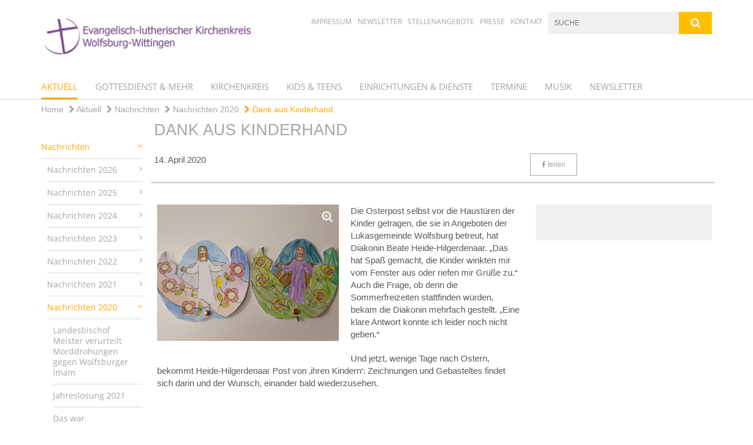

--- FILE ---
content_type: text/html; charset=utf-8
request_url: https://www.kirche-wolfsburg-wittingen.de/aktuell/nachrichten/2020/2020-dank-aus-kinderhand-apr-15
body_size: 14110
content:
<!DOCTYPE html>
<html lang='de'>
<head>
<!--[if lt IE 9]>
<script>'article aside footer header nav section time'.replace(/\w+/g,function(n){document.createElement(n)})</script>
<![endif]-->
<meta http-equiv="content-type" content="text/html; charset=utf-8" />
<title>Dank aus Kinderhand</title>
<meta name="lang" content="de" />
<meta name="x-template" content="max-e:pages/media_release" />


<meta name="csrf-param" content="authenticity_token" />
<meta name="csrf-token" content="bmjxJBL2HACFB06aIA9iPng96PdBMjzyi/4dqvTZDT35ccsaxiCQn2tqCDGL/sDr9ALwW18Jpf+rRp+P2RJKuQ==" />
<meta charset='utf-8'>
<meta content='kirchenkreis_wolfsburg_wittingen' name='x-siteprefix'>
<meta content='raphael' name='x-max-e-server'>
<meta content='IE=Edge,chrome=1' http-equiv='X-UA-Compatible'>
<meta content='width=device-width, initial-scale=1.0' name='viewport'>
<meta content='same-origin' name='referrer'>
<link rel="stylesheet" media="screen" href="https://assets-raphael.max-e.info/assets/application-f10422fc8e43019666c0b0452505b6cf4faae8c640daa8c6542361c73d3c225c.css" />
<script src="https://assets-raphael.max-e.info/assets/application-83f87e3944d58de5ad99a30bf6ab8b1f8801f5d0896d5b396a8d1393be150677.js"></script>
<!-- / KUFER/FABI Content Security Policy -->
<!-- /Favicon -->
<link rel="shortcut icon" type="image/x-icon" href="https://assets-raphael.max-e.info/damfiles/default/kirchenkreis_wolfsburg_wittingen/bilder/logos/kirchenkreis-ww-logo-ohne-schriftzug-c5749e6c9d7bae824c80b6f48f34ea0b.jpg" />
<!-- / Page Properties CSS -->
<style>
  /**
   * Variables
   */
  /**
   * Text
   */
  /**
   * Buttons
   */
  /**
   * Input
   */
  /**
   * Mixins
   */
  /**
   * Typography
   */
  body,
  html {
    font-family: verdana, Arial, Helvetica, sans-serif;
    font-size: 15px;
    font-weight: normal;
    line-height: 21.75px;
    color: #585858;
    background: #ffffff; }
  
  h1 {
    font-size: 27px;
    font-weight: normal;
    font-family: Arial, Arial, Helvetica, sans-serif;
    line-height: 1.5;
    margin: 0;
      margin-bottom: 10px;
    display: inline-block;
    color: #A4A4A4; }
    h1:after {
      clear: both;
      content: "";
      display: table; }
    h1.block {
      display: block; }
    h1.inline {
      display: inline-block; }
  
  h2 {
    font-size: 22.5px;
    font-weight: normal;
    font-family: Arial, Arial, Helvetica, sans-serif;
    line-height: 1.3;
    margin: 0;
      margin-bottom: 10px;
    display: inline-block;
    color: #A4A4A4; }
    h2:after {
      clear: both;
      content: "";
      display: table; }
    h2.block {
      display: block; }
    h2.inline {
      display: inline-block; }
  
  h3 {
    font-size: 16.5px;
    font-weight: bold;
    font-family: Arial, Arial, Helvetica, sans-serif;
    line-height: 1.5;
    margin: 0;
      margin-bottom: 10px;
    display: inline-block;
    color: #A4A4A4; }
    h3:after {
      clear: both;
      content: "";
      display: table; }
    h3.block {
      display: block; }
    h3.inline {
      display: inline-block; }
  
  h4,
  .sv_qstn h5 {
    font-size: 15px;
    font-weight: bold;
    font-family: Arial, Arial, Helvetica, sans-serif;
    line-height: 18.75px;
    margin: 0;
      margin-bottom: 10px;
    display: inline-block;
    color: #A4A4A4; }
    h4:after,
    .sv_qstn h5:after {
      clear: both;
      content: "";
      display: table; }
    h4.block,
    .sv_qstn h5.block {
      display: block; }
    h4.inline,
    .sv_qstn h5.inline {
      display: inline-block; }
  
  #homepage .underlined {
    border-bottom: 1px solid #A4A4A4; }
  
  p {
    font-size: 15px;
    line-height: 21.75px; }
  
  .supplement {
    color: #585858;
    font-size: 12px;
    line-height: 22.5px; }
  
  .leaflet-container a,
  a {
    color: #A4A4A4; }
    .leaflet-container a:hover, .leaflet-container a:active, .leaflet-container a.active, .leaflet-container a:focus,
    a:hover,
    a:active,
    a.active,
    a:focus {
      color: #F8A152; }
      .leaflet-container a:hover.icon:before, .leaflet-container a:hover.icon:after, .leaflet-container a:active.icon:before, .leaflet-container a:active.icon:after, .leaflet-container a.active.icon:before, .leaflet-container a.active.icon:after, .leaflet-container a:focus.icon:before, .leaflet-container a:focus.icon:after,
      a:hover.icon:before,
      a:hover.icon:after,
      a:active.icon:before,
      a:active.icon:after,
      a.active.icon:before,
      a.active.icon:after,
      a:focus.icon:before,
      a:focus.icon:after {
        color: #F8A152; }
    .leaflet-container a .text,
    a .text {
      color: #585858; }
  
  input {
    color: #585858;
    font-size: 15px;
    line-height: 21px;
    border: 1px solid #d8d8d8; }
    input::-webkit-input-placeholder, input:-moz-placeholder, input::-moz-placeholder, input:-ms-input-placeholder {
      color: #A4A4A4; }
      input::-webkit-input-placeholder:active::-webkit-input-placeholder, input::-webkit-input-placeholder:active:-moz-placeholder, input::-webkit-input-placeholder:active::-moz-placeholder, input::-webkit-input-placeholder:active:-ms-input-placeholder, input::-webkit-input-placeholder:focus::-webkit-input-placeholder, input::-webkit-input-placeholder:focus:-moz-placeholder, input::-webkit-input-placeholder:focus::-moz-placeholder, input::-webkit-input-placeholder:focus:-ms-input-placeholder, input:-moz-placeholder:active::-webkit-input-placeholder, input:-moz-placeholder:active:-moz-placeholder, input:-moz-placeholder:active::-moz-placeholder, input:-moz-placeholder:active:-ms-input-placeholder, input:-moz-placeholder:focus::-webkit-input-placeholder, input:-moz-placeholder:focus:-moz-placeholder, input:-moz-placeholder:focus::-moz-placeholder, input:-moz-placeholder:focus:-ms-input-placeholder, input::-moz-placeholder:active::-webkit-input-placeholder, input::-moz-placeholder:active:-moz-placeholder, input::-moz-placeholder:active::-moz-placeholder, input::-moz-placeholder:active:-ms-input-placeholder, input::-moz-placeholder:focus::-webkit-input-placeholder, input::-moz-placeholder:focus:-moz-placeholder, input::-moz-placeholder:focus::-moz-placeholder, input::-moz-placeholder:focus:-ms-input-placeholder, input:-ms-input-placeholder:active::-webkit-input-placeholder, input:-ms-input-placeholder:active:-moz-placeholder, input:-ms-input-placeholder:active::-moz-placeholder, input:-ms-input-placeholder:active:-ms-input-placeholder, input:-ms-input-placeholder:focus::-webkit-input-placeholder, input:-ms-input-placeholder:focus:-moz-placeholder, input:-ms-input-placeholder:focus::-moz-placeholder, input:-ms-input-placeholder:focus:-ms-input-placeholder {
        opacity: 0; }
    input:active, input:focus {
      border: 1px solid #Ffbf00; }
  
  label {
    font-size: 15px;
    font-weight: normal;
    line-height: 21px; }
  
  .date {
    color: #585858; }
  
  /**
   * Lists
   */
  .content ul li:before {
    color: #A4A4A4; }
  .content ol li:before {
    color: #A4A4A4; }
  
  /**
   * Defaults
   */
  .article-highlight {
    background: rgba(164, 164, 164, 0.1);
    padding: 15px; }
  
  .purple-light-bg {
    background-color: #Ffbf00; }
  
  .button-link {
    cursor: pointer;
    display: inline-block;
    font-size: 15px;
    font-weight: normal;
    background-color: #Ffbf00;
    -webkit-transition: background-color 0.5s ease;
    -moz-transition: background-color 0.5s ease;
    -o-transition: background-color 0.5s ease;
    transition: background-color 0.5s ease;
    text-align: center;
    color: #fff;
    line-height: 21px;
    padding: 10px;
    width: 100%; }
  
  .ul-columns {
    -moz-column-count: 2;
    -moz-column-gap: 20px;
    -webkit-column-count: 2;
    -webkit-column-gap: 20px;
    column-count: 2;
    column-gap: 20px;
    list-style-position: inside; }
    .ul-columns:hover {
      background-color: #A4A4A4;
      color: #fff; }
  
  /**
   * Buttons
   */
  .btn {
    background-color: #ffffff;
    border-color: #ffffff;
    color: #171717; }
    .btn:hover, .btn:focus, .btn:active, .btn.active {
      background-color: #ebebeb;
      border-color: #e0e0e0;
      color: #171717; }
    .btn.disabled, .btn.disabled:hover, .btn.disabled:focus, .btn.disabled:active, .btn.disabled.active, .btn[disabled], .btn[disabled]:hover, .btn[disabled]:focus, .btn[disabled]:active, .btn[disabled].active {
      background-color: #ffffff;
      border-color: #ffffff;
      opacity: 0.7; }
    .btn .badge {
      background-color: #fff;
      color: #ffffff; }
    .btn.primary, .btn-primary, .btn.press {
      background-color: #A4A4A4;
      border-color: #A4A4A4;
      color: white; }
      .btn.primary:hover, .btn.primary:focus, .btn.primary:active, .btn.primary.active, .btn-primary:hover, .btn-primary:focus, .btn-primary:active, .btn-primary.active, .btn.press:hover, .btn.press:focus, .btn.press:active, .btn.press.active {
        background-color: #909090;
        border-color: #858585;
        color: white; }
      .btn.primary.disabled, .btn.primary.disabled:hover, .btn.primary.disabled:focus, .btn.primary.disabled:active, .btn.primary.disabled.active, .btn.primary[disabled], .btn.primary[disabled]:hover, .btn.primary[disabled]:focus, .btn.primary[disabled]:active, .btn.primary[disabled].active, .btn-primary.disabled, .btn-primary.disabled:hover, .btn-primary.disabled:focus, .btn-primary.disabled:active, .btn-primary.disabled.active, .btn-primary[disabled], .btn-primary[disabled]:hover, .btn-primary[disabled]:focus, .btn-primary[disabled]:active, .btn-primary[disabled].active, .btn.press.disabled, .btn.press.disabled:hover, .btn.press.disabled:focus, .btn.press.disabled:active, .btn.press.disabled.active, .btn.press[disabled], .btn.press[disabled]:hover, .btn.press[disabled]:focus, .btn.press[disabled]:active, .btn.press[disabled].active {
        background-color: #A4A4A4;
        border-color: #A4A4A4;
        opacity: 0.7; }
      .btn.primary .badge, .btn-primary .badge, .btn.press .badge {
        background-color: #fff;
        color: #A4A4A4; }
    .btn.news {
      background-color: #ffa600;
      border-color: #ffa600;
      color: white; }
      .btn.news:hover, .btn.news:focus, .btn.news:active, .btn.news.active {
        background-color: #d68b00;
        border-color: #c27e00;
        color: white; }
      .btn.news.disabled, .btn.news.disabled:hover, .btn.news.disabled:focus, .btn.news.disabled:active, .btn.news.disabled.active, .btn.news[disabled], .btn.news[disabled]:hover, .btn.news[disabled]:focus, .btn.news[disabled]:active, .btn.news[disabled].active {
        background-color: #ffa600;
        border-color: #ffa600;
        opacity: 0.7; }
      .btn.news .badge {
        background-color: #fff;
        color: #ffa600; }
  
  button {
    cursor: pointer;
    display: inline-block;
    font-size: 15px;
    font-weight: normal;
    background-color: #Ffbf00;
    -webkit-transition: background-color 0.5s ease;
    -moz-transition: background-color 0.5s ease;
    -o-transition: background-color 0.5s ease;
    transition: background-color 0.5s ease;
    text-align: center;
    color: #fff;
    line-height: 21px;
    padding: 10px;
    width: 100%;
    border: 0;
    margin-top: 20px; }
    button[disabled] {
      background: #cccccc;
      cursor: not-allowed; }
  
  /**
   * Navigation
   */
  #main-navi li a,
  #meta li a,
  #left-navi li a {
    color: #A4A4A4;
    font-family: "Open Sans"; }
    #main-navi li a:active, #main-navi li a.active, #main-navi li a.icon:before,
    #meta li a:active,
    #meta li a.active,
    #meta li a.icon:before,
    #left-navi li a:active,
    #left-navi li a.active,
    #left-navi li a.icon:before {
      color: #ffa600; }
    #main-navi li a:hover, #main-navi li a:focus,
    #meta li a:hover,
    #meta li a:focus,
    #left-navi li a:hover,
    #left-navi li a:focus {
      color: #F8A152; }
  
  #main-navi ul.second-level-nav a:hover, #main-navi ul.second-level-nav a:active, #main-navi ul.second-level-nav a.active, #main-navi ul.second-level-nav a:focus {
    border-bottom: 1px solid #ffa600; }
  #main-navi li a {
    font-size: 15px;
    line-height: 18.75px; }
    #main-navi li a:active, #main-navi li a.active {
      border-bottom: 3px solid #ffa600; }
    #main-navi li a:hover, #main-navi li a:focus {
      border-bottom: 3px solid #F8A152; }
  #main-navi .button > a {
    border: 3px solid #A4A4A4;
    background-color: #A4A4A4; }
  #main-navi #hkd-layer a {
    color: #F8A152; }
    #main-navi #hkd-layer a:hover, #main-navi #hkd-layer a:active, #main-navi #hkd-layer a.active, #main-navi #hkd-layer a:focus {
      color: #A4A4A4; }
  
  #mobile-navi-alternative a:hover, #mobile-navi-alternative a:focus, #mobile-navi-alternative a:active, #mobile-navi-alternative a.active,
  #mobile-navi-alternative .sub-link:hover,
  #mobile-navi-alternative .sub-link:focus,
  #mobile-navi-alternative .sub-link:active,
  #mobile-navi-alternative .sub-link.active {
    color: #F8A152; }
  
  #mobile-navigation .button > a,
  #mobile-navigation .button .sub-link,
  #mobile-navi-alternative .button > a,
  #mobile-navi-alternative .button .sub-link {
    background-color: #F8A152; }
    #mobile-navigation .button > a:hover, #mobile-navigation .button > a:focus, #mobile-navigation .button > a:active, #mobile-navigation .button > a.active,
    #mobile-navigation .button .sub-link:hover,
    #mobile-navigation .button .sub-link:focus,
    #mobile-navigation .button .sub-link:active,
    #mobile-navigation .button .sub-link.active,
    #mobile-navi-alternative .button > a:hover,
    #mobile-navi-alternative .button > a:focus,
    #mobile-navi-alternative .button > a:active,
    #mobile-navi-alternative .button > a.active,
    #mobile-navi-alternative .button .sub-link:hover,
    #mobile-navi-alternative .button .sub-link:focus,
    #mobile-navi-alternative .button .sub-link:active,
    #mobile-navi-alternative .button .sub-link.active {
      color: #F8A152; }
  
  #meta li a {
    font-size: 12px;
    line-height: 18px; }
  
  #left-navi li a {
    font-size: 14px;
    line-height: 18px; }
  
  #toggle-mobile-nav {
    color: #A4A4A4; }
    #toggle-mobile-nav:hover, #toggle-mobile-nav:focus {
      color: #ffa600; }
  
  #header-hkd #toggle-mobile-nav {
    color: #A4A4A4; }
    #header-hkd #toggle-mobile-nav:hover, #header-hkd #toggle-mobile-nav:focus {
      color: #F8A152; }
  
  .mobileNavigation-wrapper a:hover {
    color: #A4A4A4; }
  
  /**
   * Boxen
   */
  .email-container,
  .box {
    background: #f0f0f0; }
  
  /**
   * Search
   */
  .search-form button {
    background-color: #Ffbf00; }
  
  .content #query {
    border: 1px solid #Ffbf00; }
  
  .search {
    background-color: #Ffbf00; }
  
  #g-and-k-search .bootstrap-select {
    border: 1px solid #Ffbf00; }
  
  /**
   * Header
   */
  #header .sprengel-name {
    color: #A4A4A4; }
  
  .header-bg {
    background-color: #ffffff; }
  
  #logo-subline {
    color: #A4A4A4;
    font-family: verdana, Arial, Helvetica, sans-serif; }
  
  /**
   * Slider
   */
  .homepage-slider .slick-slide .more,
  .header-slider .slick-slide .more {
    color: #A4A4A4; }
  
  /**
   * Wir E Box
   */
  .wir-e-box a.block:hover .name, .wir-e-box a.block:focus .name, .wir-e-box a.block:active .name {
    color: #F8A152; }
  
  /**
   * Overview Teaser Collection
   */
  .overview-teaser .teaser {
    background: #F8A152; }
    .overview-teaser .teaser:hover .read-more {
      background-color: #A4A4A4; }
  .overview-teaser .text {
    position: absolute;
    content: "";
    top: 0;
    height: 100%;
    width: 100%;
    background-color: #F8A152;
    background-color: rgba(248, 161, 82, 0.6); }
  .overview-teaser .read-more {
    cursor: pointer;
    display: inline-block;
    font-size: 15px;
    font-weight: normal;
    background-color: #Ffbf00;
    -webkit-transition: background-color 0.5s ease;
    -moz-transition: background-color 0.5s ease;
    -o-transition: background-color 0.5s ease;
    transition: background-color 0.5s ease;
    text-align: center;
    color: #fff;
    line-height: 21px;
    padding: 10px;
    width: 100%; }
  
  /**
   * Overview Main teaser
   */
  .overview-main-teaser .content-right {
    background: #f0f0f0; }
  .overview-main-teaser .search-btn {
    cursor: pointer;
    display: inline-block;
    font-size: 15px;
    font-weight: normal;
    background-color: #Ffbf00;
    -webkit-transition: background-color 0.5s ease;
    -moz-transition: background-color 0.5s ease;
    -o-transition: background-color 0.5s ease;
    transition: background-color 0.5s ease;
    text-align: center;
    color: #fff;
    line-height: 21px;
    padding: 10px;
    width: 100%; }
  .overview-main-teaser .date {
    font-size: 18.75px;
    line-height: 23.4375px;
    color: #585858; }
  .overview-main-teaser .text {
    font-size: 20px; }
  .overview-main-teaser .verse {
    color: #585858; }
  
  /**
   * Marginal
   */
  .marginal p {
    color: #585858; }
  .marginal .content-element article {
    background: #f0f0f0; }
  .marginal h2 {
    font-size: 22.5px;
    font-weight: normal;
    font-family: Arial, Arial, Helvetica, sans-serif;
    line-height: 1.3;
    margin: 0;
      margin-bottom: 10px;
    display: inline-block;
    color: #A4A4A4;
    border-bottom: 3px solid #A4A4A4; }
    .marginal h2:after {
      clear: both;
      content: "";
      display: table; }
    .marginal h2.block {
      display: block; }
    .marginal h2.inline {
      display: inline-block; }
  .marginal h3 {
    font-size: 16.5px;
    font-weight: normal;
    font-family: Arial, Arial, Helvetica, sans-serif;
    line-height: 1.5;
    margin: 0;
      margin-bottom: 10px;
    display: inline-block;
    color: #A4A4A4;
    border-bottom: 3px solid #A4A4A4; }
    .marginal h3:after {
      clear: both;
      content: "";
      display: table; }
    .marginal h3.block {
      display: block; }
    .marginal h3.inline {
      display: inline-block; }
  
  /**
   * Events */
  #events .event-box {
    background: #f0f0f0; }
    #events .event-box .date {
      background-color: #Ffbf00; }
      #events .event-box .date.highlight-event {
        background-color: #A4A4A4; }
    #events .event-box .text {
      height: 88.5px; }
      @media (min-width: 442px) and (max-width: 991px) {
        #events .event-box .text {
          -webkit-line-clamp: 3;
          -moz-line-clamp: 3;
          height: 45px; } }
      @media (min-width: 992px) and (max-width: 1200px) {
        #events .event-box .text {
          -webkit-line-clamp: 4;
          -moz-line-clamp: 4;
          height: 66.75px; } }
    #events .event-box .info {
      color: #585858; }
    #events .event-box .location {
      color: #9b9b9b;
      font-size: 12px;
      line-height: 14.4px; }
  
  #event-search .btn.search:hover {
    background-color: #A4A4A4; }
  
  #event .title {
    color: #A4A4A4; }
  #event .image-source {
    font-size: 12px;
    line-height: 14.4px;
    color: #585858; }
  #event .date {
    color: #A4A4A4; }
  #event .icon:before {
    font-size: 15px;
    color: #A4A4A4; }
  
  /**
   * Video/Audio
   */
  .vjs-default-skin .vjs-progress-holder .vjs-play-progress {
    background-color: #ffa600; }
  .vjs-default-skin .vjs-volume-level {
    background-color: #ffa600; }
  .vjs-default-skin .vjs-slider {
    background-color: #A4A4A4;
    background-color: rgba(164, 164, 164, 0.9); }
  
  /**
   * HP Topics
   */
  #hp-topics .hp-teaser .button {
    cursor: pointer;
    display: inline-block;
    font-size: 15px;
    font-weight: normal;
    background-color: #Ffbf00;
    -webkit-transition: background-color 0.5s ease;
    -moz-transition: background-color 0.5s ease;
    -o-transition: background-color 0.5s ease;
    transition: background-color 0.5s ease;
    text-align: center;
    color: #fff;
    line-height: 21px;
    padding: 10px;
    width: 100%; }
  #hp-topics .hp-teaser .text p {
    height: 87px; }
  #hp-topics .hp-teaser .text h3 {
    font-size: 18.75px;
    line-height: 23.4375px; }
  #hp-topics .more-topics .show-more-topics {
    color: #A4A4A4; }
  #hp-topics .more-topics:before {
    color: #A4A4A4; }
  #hp-topics .more-topics:hover .show-more-topics {
    color: #Ffbf00; }
  #hp-topics .more-topics:hover:before {
    color: #Ffbf00; }
  
  /**
   * News
   */
  .news-press:before {
    color: #A4A4A4; }
  .news-press .button.news, .news-press .button.teaser_news {
    background-color: #ffa600;
    color: #fff; }
  .news-press .button.press {
    background-color: #A4A4A4;
    color: #fff; }
  .news-press .show-mote-news-press {
    color: #A4A4A4; }
  .news-press .more-news-press:hover .show-more-news-press {
    color: #Ffbf00; }
  .news-press .more-news-press:hover:before {
    color: #Ffbf00; }
  .news-press article .type {
    border-top: 1px solid #ffffff; }
  .news-press .text p {
    height: 65.25px; }
  .news-press .date {
    color: #585858;
    font-size: 12px;
    line-height: 14.4px; }
  .news-press h3 {
    max-height: 3; }
  
  .hkd-site .news-press .button.news, .hkd-site .news-press .button.teaser_news {
    background-color: #A4A4A4; }
  .hkd-site .news-press .more-news-press .show-more-news-press, .hkd-site .news-press .more-news-press:before {
    color: #F8A152; }
  .hkd-site .news-press .more-news-press:hover .show-more-news-press, .hkd-site .news-press .more-news-press:hover:before {
    color: #A4A4A4; }
  
  /**
   * Bootstrap select
   */
  .bootstrap-select:not([class*="col-"]):not([class*="form-control"]):not(.input-group-btn) .caret {
    background-color: #Ffbf00; }
  .bootstrap-select:not([class*="col-"]):not([class*="form-control"]):not(.input-group-btn) .dropdown-toggle:focus {
    border-color: #A4A4A4; }
  .bootstrap-select:not([class*="col-"]):not([class*="form-control"]):not(.input-group-btn) .dropdown-menu {
    color: #585858; }
  
  /**
   */ Fancybox
   */
  .fancybox-close:before {
    color: #A4A4A4; }
  
  .fancybox-nav:hover span {
    color: #A4A4A4; }
  
  /**
   * Footer
   */
  #footer a {
    font-size: 14px;
    line-height: 18px; }
  
  .hkd-site #footer a {
    color: #A4A4A4; }
    .hkd-site #footer a:hover, .hkd-site #footer a:focus {
      color: #F8A152; }
    .hkd-site #footer a:active, .hkd-site #footer a.active {
      color: #ffa600; }
  
  /**
   * Footnote
   */
  .footnote p {
    color: #585858; }
  
  /**
   * Forms
   */
  .form-horizontal {
    color: #585858; }
  
  .required-fields {
    font-size: 12px;
    line-height: 14.4px; }
  
  /**
   * Gallery
   */
  .gallery .img-description p {
    color: #585858; }
  
  /**
   * Content
   */
  .content .content-title h3 {
    color: #585858; }
  .content .article .text-source {
    color: #585858;
    font-size: 12px; }
  .content li:before {
    color: #585858; }
  
  /**
   * Media releases
   */
  .media-release-item p {
    color: #585858; }
  
  .release-type-date {
    color: #585858; }
  
  /**
   * Newsletter
   */
  .newsletter #email {
    background-color: #ffffff; }
  
  /**
   * Extra highlighting newsletter on homepage
   */
  #homepage .website-color {
    background-color: #ffffff; }
  
  /**
   * Pers details
   */
  .pers_details h3 {
    color: #585858; }
  
  /**
   * Quotes
   */
  blockquotes {
    color: #585858;
    line-height: 21.75px;
    font-size: 15px; }
    blockquotes:before {
      color: #585858; }
    blockquotes + figcaption {
      color: #585858;
      font-size: 12px;
      line-height: 14.4px; }
  
  /**
   * Search
   */
  #query {
    background-color: #f0f0f0;
    color: #A4A4A4;
    font-size: 12px; }
  
  #query[placeholder] {
    color: #A4A4A4; }
  
  #site-search-hkd #query,
  #site-search-hkd #people-search-query,
  #people-search #query,
  #people-search #people-search-query {
    font-size: 12px; }
  #site-search-hkd button,
  #people-search button {
    background-color: transparent;
    color: #A4A4A4;
    outline: none; }
  @media (max-width: 768px) {
    #site-search-hkd button,
    #people-search button {
      background-color: #7f7f7f; }
    #site-search-hkd .react-autosuggest__container,
    #people-search .react-autosuggest__container {
      background-color: #f0f0f0; } }
  
  @media (max-width: 768px) {
    #people-search-query[placeholder] {
      color: #A4A4A4; } }
  
  #header.header-belongs-to-hkd #site-search-hkd button,
  #header.header-belongs-to-hkd #people-search button {
    color: #7f7f7f; }
  #header.header-belongs-to-hkd #toggle-mobile-nav {
    color: #7f7f7f; }
  
  /**
   * Mottoes
   */
  #calendar a.active, #calendar a:hover, #calendar a:focus {
    background-color: #ffa600; }
  
  /**
   * Table
   */
  .table-wrapper {
    color: #585858; }
  
  /**
   * Teaser
   */
  article.teaser a p {
    color: #585858; }
  article.teaser a:hover p, article.teaser a:active p, article.teaser a:focus p {
    color: #585858; }
  
  /**
   * Video
   */
  video h3 {
    color: #585858; }
  
  /**
   * Social share
   */
  .social-media-share a {
    border: 1px solid #A4A4A4;
    color: #A4A4A4; }
  
  /**
   * Productbox
   */
  .product-box .product-name {
    color: #A4A4A4; }
  .product-box .to-product {
    cursor: pointer;
    display: inline-block;
    font-size: 15px;
    font-weight: normal;
    background-color: #Ffbf00;
    -webkit-transition: background-color 0.5s ease;
    -moz-transition: background-color 0.5s ease;
    -o-transition: background-color 0.5s ease;
    transition: background-color 0.5s ease;
    text-align: center;
    color: #fff;
    line-height: 21px;
    padding: 10px;
    width: 100%; }
    .product-box .to-product:hover, .product-box .to-product:focus {
      background-color: #A4A4A4; }
  .product-box .product-teaser .fa-search-plus {
    color: rgba(255, 191, 0, 0.6); }
  
  /**
   * Bread crumb
   */
  .breadcrumb-content a {
    color: #A4A4A4;
    font-size: 14px;
    line-height: 18px; }
    .breadcrumb-content a:hover, .breadcrumb-content a:focus {
      color: #F8A152; }
    .breadcrumb-content a:active, .breadcrumb-content a.active {
      color: #ffa600; }
  
  /**
   * Social Media Area
   */
  .social-media .icon.global {
    background: #A4A4A4; }
  
  .social-media-more:before {
    color: #A4A4A4; }
  .social-media-more:hover, .social-media-more:hover:before {
    color: #Ffbf00; }
  
  /**
   * Landing page
   */
  @media (min-width: 768px) {
    .landingpage #branding {
      border-bottom: 10px solid #A4A4A4; } }
  @media (min-width: 768px) {
    .landingpage .link-to-home {
      background: #A4A4A4; }
      .landingpage .link-to-home a {
        color: #fff; } }
  
  /**
   * Geo Maps
   */
  #geo-maps h2 {
    color: #A4A4A4; }
  
  .map-info h3 {
    height: 34.75px; }
  
  /**
   * Panels
   */
  .panel > a {
    border-left: 3px solid #ffa600;
    padding-right: 25px; }
    .panel > a.collapsed {
      border-color: #A4A4A4;
      color: #A4A4A4; }
      .panel > a.collapsed:hover {
        border-color: #ffa600; }
  .panel > div {
    background-color: #ffffff;
    border-left: 3px solid #ffa600; }
  .panel .panel > a.collapsed {
    border-left: 2px solid #Ffbf00; }
  .panel .panel > a:hover {
    border-color: #ffa600; }
  
  /**
   * Pagination
   */
  .pagination .current {
    color: #Ffbf00; }
  .pagination .previous_page,
  .pagination .next_page {
    background-color: #Ffbf00; }
    .pagination .previous_page:hover, .pagination .previous_page:focus, .pagination .previous_page:active, .pagination .previous_page.active,
    .pagination .next_page:hover,
    .pagination .next_page:focus,
    .pagination .next_page:active,
    .pagination .next_page.active {
      background-color: #A4A4A4; }
  
  /**
   * People search HkD
   */
  .react-autosuggest__suggestions-list li {
    color: #A4A4A4; }
    .react-autosuggest__suggestions-list li:hover, .react-autosuggest__suggestions-list li:focus, .react-autosuggest__suggestions-list li:active, .react-autosuggest__suggestions-list li.react-autosuggest__suggestion--highlighted {
      color: #F8A152; }
  
  /**
   * Courses
   */
  .course strong {
    font-weight: bold;
    color: #A4A4A4; }
  
  #faq-overview .category-box {
    border: 1px solid #A4A4A4; }
  
  /**
   * Webforms
   */
  .webform-article input[type=text],
  .webform-article input[type=number],
  .webform-article input[type=email] {
    border-left-color: #A4A4A4; }
  
  .sv-ranking-item__icon {
    fill: #A4A4A4 !important; }
  
  .sv_main.sv_main .sv-boolean__switch {
    background-color: #A4A4A4 !important; }
  
  /**
   * Door Calendar
   */
  .calendar-door-content-text {
    font-family: Arial, Arial, Helvetica, sans-serif; }
  
  .calendar-door-content-circle {
    background-color: #A4A4A4; }
</style>


<meta content='Dank aus Kinderhand' property='og:title'>
<meta content='http://www.kirche-wolfsburg-wittingen.de/aktuell/nachrichten/2020/2020-dank-aus-kinderhand-apr-15' property='og:url'>
<meta content='' property='og:description'>
<meta property="og:image" content="https://assets-raphael.max-e.info/damfiles/default/kirchenkreis_wolfsburg_wittingen/bilder/2020/2020-dank-aus-kinderhand-apr-15.jpg-d9ce75c7b994fd4124a806c87a530ebf.jpg" /><meta property="og:image:width" content="4032" /><meta property="og:image:height" content="3024" /><meta name="twitter:image" content="https://assets-raphael.max-e.info/damfiles/default/kirchenkreis_wolfsburg_wittingen/bilder/2020/2020-dank-aus-kinderhand-apr-15.jpg-d9ce75c7b994fd4124a806c87a530ebf.jpg" /><meta name="twitter:card" content="summary_large_image" /><meta name="twitter:description" content="Die Osterpost selbst vor die Haustüren der Kinder getragen, die sie in Angeboten der Lukasgemeinde Wolfsburg betreut, hat Diakonin Beate Heide-Hilgerdenaar. „Das hat Spaß gemacht, die Kinder winkten mir vom Fenster aus oder riefen mir Grüße zu.“ Auch die Frage, ob denn die Sommerfreizeiten stattfinden würden, bekam die Diakonin mehrfach gestellt. „Eine klare Antwort konnte ich leider noch nicht geben.“

Und jetzt, wenige Tage nach Ostern, bekommt Heide-Hilgerdenaar Post von ‚ihren Kindern‘: Zeichnungen und Gebasteltes findet sich darin und der Wunsch, einander bald wiederzusehen.
" /><meta name="twitter:text:description" content="Die Osterpost selbst vor die Haustüren der Kinder getragen, die sie in Angeboten der Lukasgemeinde Wolfsburg betreut, hat Diakonin Beate Heide-Hilgerdenaar. „Das hat Spaß gemacht, die Kinder winkten mir vom Fenster aus oder riefen mir Grüße zu.“ Auch die Frage, ob denn die Sommerfreizeiten stattfinden würden, bekam die Diakonin mehrfach gestellt. „Eine klare Antwort konnte ich leider noch nicht geben.“

Und jetzt, wenige Tage nach Ostern, bekommt Heide-Hilgerdenaar Post von ‚ihren Kindern‘: Zeichnungen und Gebasteltes findet sich darin und der Wunsch, einander bald wiederzusehen.
" />

</head>
<body class='' data-site-prefix='kirchenkreis_wolfsburg_wittingen' data-template='media-release' id='media-release'>
<a id='page-top'></a>
<header class='header-bg' id='header'>
<div class='container'>
<div class='row'>
<div class='col-xs-12 col-md-4'>
<div class='visible-xs visible-sm' data-component='mobile-navi-alternative' id='main-navi-mobile'>
<span class='pull-right' id='toggle-mobile-nav'>
<i class='fa fa-bars'></i>
</span>
<div class='clearfix'></div>
</div>
<a id="branding" href="/"><img src="https://assets-raphael.max-e.info/damfiles/logo/kirchenkreis_wolfsburg_wittingen/bilder/logos/Logo_KKWW_quer_s950-74f202d089a3e14c62f1f06dc0329f27.jpg" alt="Logo_KKWW_quer_s950" width="750.0" height="167" class="brand boc" title="" srcset="https://assets-raphael.max-e.info/damfiles/logo/kirchenkreis_wolfsburg_wittingen/bilder/logos/Logo_KKWW_quer_s950_050-74f202d089a3e14c62f1f06dc0329f27.jpg 375w, https://assets-raphael.max-e.info/damfiles/logo/kirchenkreis_wolfsburg_wittingen/bilder/logos/Logo_KKWW_quer_s950_200-74f202d089a3e14c62f1f06dc0329f27.jpg 1500w" />
</a></div>
<div class='col-xs-12 hidden-xs hidden-sm col-md-5'>
<div class='uppercase' id='meta'>
<ul class='pull-right'>
<li>
<a href="/meta/impressum">Impressum</a>
</li>
<li>
<a href="/newsletter">Newsletter</a>
</li>
<li>
<a href="/aktuell/stellenangebote">Stellenangebote</a>
</li>
<li>
<a href="/aktuell/pressemitteilungen">Presse</a>
</li>
<li>
<a href="/meta/kontakt/febaa6b7-4b68-4e79-a019-7b8d9aedfb89">Kontakt</a>
</li>
</ul>
</div>

</div>
<div class='col-md-3 col-xs-12 hidden-xs hidden-sm'>
<div id='site-search'>
<form class="search-form" action="/meta/suche" accept-charset="UTF-8" method="get"><input name="utf8" type="hidden" value="&#x2713;" />
<div class='pull-left'>
<input type="text" name="query" id="query" placeholder="Suche" />
</div>
<button name="button" type="submit" class="pull-right"><i class='fa fa-search'></i>
</button></form>

</div>

</div>
</div>
<div class='row'>
<div class='col-xs-12'>
<nav class='uppercase hidden-xs hidden-sm' id='main-navi'>
<ul class='nav navbar-nav hidden-xs'>
<li class='active'>
<a class="active" href="/aktuell">Aktuell</a>
</li>
<li class=''>
<a class="" href="/godis">Gottesdienst &amp; mehr</a>
</li>
<li class=''>
<a class="" href="/wir-fuer-sie">Kirchenkreis</a>
</li>
<li class=''>
<a class="" href="/kinder">Kids &amp; Teens</a>
</li>
<li class=''>
<a class="" href="/dienste">Einrichtungen &amp; Dienste</a>
</li>
<li class=''>
<a class="" href="/termine">Termine</a>
</li>
<li class=''>
<a class="" href="/musizieren">Musik</a>
</li>
<li class=''>
<a class=" last" href="/newsletter">Newsletter</a>
</li>
</ul>

</nav>
</div>
</div>
</div>
</header>


<div id='body-wrapper'>
<div class='wrapper' data-component='header-slider'>
<div class='header-slider header-slider-active'>
</div>
</div>


<div class='container'>
<div class='row'>
<div class='col-xs-12'>
<ul class='breadcrumb-content'>
<li>
<a href="/">Home</a>
</li>
<li>
<a href="/aktuell"><i class='fa fa-chevron-right'></i>
Aktuell
</a></li>
<li>
<a href="/aktuell/nachrichten"><i class='fa fa-chevron-right'></i>
Nachrichten
</a></li>
<li>
<a href="/aktuell/nachrichten/2020"><i class='fa fa-chevron-right'></i>
Nachrichten 2020
</a></li>
<li>
<a class="active" href="/aktuell/nachrichten/2020/2020-dank-aus-kinderhand-apr-15"><i class='fa fa-chevron-right'></i>
Dank aus Kinderhand
</a></li>
</ul>
</div>
</div>
</div>

<div class='container'>
<div class='row'>
<div class='col-xs-12 col-md-3 col-lg-2'>
<div class='hidden-xs hidden-sm hyphenate' id='left-navi'>
<ul class='second-level-nav'>
<li>
<a class="active" href="/aktuell/nachrichten"><span>Nachrichten</span>
<i class='fa fa-angle-down'></i>
<div class='clearfix'></div>
</a><ul class='sub third-level-nav'>
<li>
<a class="" href="/aktuell/nachrichten/2026"><span>Nachrichten 2026</span>
<i class='fa fa-angle-right'></i>
<div class='clearfix'></div>
</a></li>
<li>
<a class="" href="/aktuell/nachrichten/2025"><span>Nachrichten 2025</span>
<i class='fa fa-angle-right'></i>
<div class='clearfix'></div>
</a></li>
<li>
<a class="" href="/aktuell/nachrichten/2024"><span>Nachrichten 2024</span>
<i class='fa fa-angle-right'></i>
<div class='clearfix'></div>
</a></li>
<li>
<a class="" href="/aktuell/nachrichten/2023"><span>Nachrichten 2023</span>
<i class='fa fa-angle-right'></i>
<div class='clearfix'></div>
</a></li>
<li>
<a class="" href="/aktuell/nachrichten/2022"><span>Nachrichten 2022</span>
<i class='fa fa-angle-right'></i>
<div class='clearfix'></div>
</a></li>
<li>
<a class="" href="/aktuell/nachrichten/2021"><span>Nachrichten 2021</span>
<i class='fa fa-angle-right'></i>
<div class='clearfix'></div>
</a></li>
<li>
<a class="active" href="/aktuell/nachrichten/2020"><span>Nachrichten 2020</span>
<i class='fa fa-angle-down'></i>
<div class='clearfix'></div>
</a><ul class='sub fourth-level-nav'>
<li>
<a class="" href="/aktuell/nachrichten/2020/2020-dez-30-landesbischof-verurteilt-morddrohungen-gegen-wolfsburger-imam">Landesbischof Meister verurteilt Morddrohungen gegen Wolfsburger Imam
</a></li>
<li>
<a class="" href="/aktuell/nachrichten/2020/2020-dez-29-andacht-zur-jahreslosung-2021">Jahreslosung 2021
</a></li>
<li>
<a class="" href="/aktuell/nachrichten/2020/2020-dez-28-das-war-weihnachten-2020">Das war Weihnachten 2020
</a></li>
<li>
<a class="" href="/aktuell/nachrichten/2020/2020-dez-28-das-war-weihnachten-2021">Das war Weihnachten 2020
</a></li>
<li>
<a class="" href="/aktuell/nachrichten/2020/2020-dez-22-jung-hilft-alt-aktion-gestartet">Besuchsbegleitung gestartet
</a></li>
<li>
<a class="" href="/aktuell/nachrichten/2020/2020-dez-18-schwangeren-konfliktberatung-notdienst-alexandra-fastnacht">Notdienst Schwangeren-Konfliktberatung
</a></li>
<li>
<a class="" href="/aktuell/nachrichten/2020/2020-dez-18-friedenslicht-bethlehem-in-fallersleben-angekommen">Friedenslicht aus Bethlehem
</a></li>
<li>
<a class="" href="/aktuell/nachrichten/2020/2020-dez-18-fabi-malwettbewerb-siegerinnen">90 Kunstwerke und drei Siegerinnen
</a></li>
<li>
<a class="" href="/aktuell/nachrichten/2020/2020-dez-16-kirchenkreiskonferenz-mit-landesbischof-ralf-meister-sterbehilfe">Es geht nicht um Dich allein!
</a></li>
<li>
<a class="" href="/aktuell/nachrichten/2020/2020-dez-11-adventsmusik-zum-mitsingen">Adventsmusik zum Mitsingen
</a></li>
<li>
<a class="" href="/aktuell/nachrichten/2020/2020-dez-09-aethiopien-brot-fuer-die-welt-aktion-62">Vergesst uns nicht!
</a></li>
<li>
<a class="" href="/aktuell/nachrichten/2020/2020-dez-08-weihnachten">Weihnachten wird anders
</a></li>
<li>
<a class="" href="/aktuell/nachrichten/2020/2020-dez-08-nicole-glapa-neu-im-kirchenamt">Neu im Kirchenamt: Nicole Glapa
</a></li>
<li>
<a class="" href="/aktuell/nachrichten/2020/2020-dez-07-martinsgaense-ehmen">Martinsgänse aus Ehmen
</a></li>
<li>
<a class="" href="/aktuell/nachrichten/2020/2020-dez-02-adventspaeckchen-gemeinsam-freude-bereiten">Gemeinschaftlich anderen Freude machen
</a></li>
<li>
<a class="" href="/aktuell/nachrichten/2020/2020-nov-26-24-gute-nachrichten">24 Gute Nachrichten
</a></li>
<li>
<a class="" href="/aktuell/nachrichten/2020/2020-nov-23-hoffnungshorizonte-pfluecken-detmerode">Hoffnungshorizonte pflücken
</a></li>
<li>
<a class="" href="/aktuell/nachrichten/2020/2020-nov-19-herbstferienaktion-schillerschule">Urzeit: Vulkanausbruch an der Schillerschule
</a></li>
<li>
<a class="" href="/aktuell/nachrichten/2020/2020-nov-12-vikarin-mit-roter-vespa-in-jembke">Vikarin mit roter Vespa
</a></li>
<li>
<a class="" href="/aktuell/nachrichten/2020/2020-nov-11-fortbildungsangebote-ganztagsschulen">Erziehung ist kein Kinderspiel
</a></li>
<li>
<a class="" href="/aktuell/nachrichten/2020/2020-nov-11-herbstferienaktion-ganztagsschule">Mittelalterliche Herbstferien
</a></li>
<li>
<a class="" href="/aktuell/nachrichten/2020/2020-nov-09-fabi-kurse-finden-statt">Familienbildungsstätte: Aktuelle Angebote 
</a></li>
<li>
<a class="" href="/aktuell/nachrichten/2020/2020-nov-03-einfuehrung-pastor-auffermann-ehmen">Markus Auffermann neuer Pastor in Ehmen
</a></li>
<li>
<a class="" href="/aktuell/nachrichten/2020/2020-nov-02-reformationstag-2020">Das war unser Reformationstag 2020
</a></li>
<li>
<a class="" href="/aktuell/nachrichten/2020/2020-okt-30-anschlag-nizza">Wir sind erschüttert!
</a></li>
<li>
<a class="" href="/aktuell/nachrichten/2020/2020-okt-27-krippenspiel-fotostory-sucht-darstellerinnen">Maria und Josef gesucht
</a></li>
<li>
<a class="" href="/aktuell/nachrichten/2020/2020-okt-22-gesine-schwan-zu-asylpolitik-wolfsburger-gespraeche">Asylpolitik - gerecht global denken und verwirklichen
</a></li>
<li>
<a class="" href="/aktuell/nachrichten/2020/2020-okt-16-malwettbewerb-fabi-weihnachtskarte">Malwettbewerb Weihnachtskarte
</a></li>
<li>
<a class="" href="/aktuell/nachrichten/2020/2020-okt-08-reformationstag">Reformationstag 2020
</a></li>
<li>
<a class="" href="/aktuell/nachrichten/2020/2020-okt-06-konfitag-nordkreis">Konfitag im Dschungel
</a></li>
<li>
<a class="" href="/aktuell/nachrichten/2020/2020-okt-06-konfis-basteln-segenswuerfel-hankensbuettel">Zeichen der Nähe
</a></li>
<li>
<a class="" href="/aktuell/nachrichten/2020/2020-okt-05-wdr-dokumentation-hanns-lilje-heim">WDR-Dokumentation Hanns-Lilje-Heim
</a></li>
<li>
<a class="" href="/aktuell/nachrichten/2020/2020-okt-02-sonnenblumenaktion-detmerode">Sonnenblumen - Symbol für Fülle und Vielfalt 
</a></li>
<li>
<a class="" href="/aktuell/nachrichten/2020/2020-synodentagung-mit-abendmahl-sept-29">Kirchenkreissynode tagt in Wolfsburg
</a></li>
<li>
<a class="" href="/aktuell/nachrichten/2020/2020-radfahren-mit-bergpredigt-sept-15">Radfahren mit Bergpredigt
</a></li>
<li>
<a class="" href="/aktuell/nachrichten/2020/2020-unerhoert-diakoniesonntag-gottesdienst">Niemand soll unerhört bleiben
</a></li>
<li>
<a class="" href="/aktuell/nachrichten/2020/2020-engelsein-in-detmerode-sept-08">Engel sein in Detmerode
</a></li>
<li>
<a class="" href="/aktuell/nachrichten/2020/2020-schulstarterprojekt-finanzierung-2021-gesichert-03-sept">Schulstarter-Projekt: Finanzierung gesichert
</a></li>
<li>
<a class="" href="/aktuell/nachrichten/2020/2020-konzert-paradiesgarten-sept-03">Moments unplugged
</a></li>
<li>
<a class="" href="/aktuell/nachrichten/2020/2020-gospelgottesdienst-endlich-wieder-live-aug-31">Gospelgottesdienst endlich wieder live!
</a></li>
<li>
<a class="" href="/aktuell/nachrichten/2020/2020-aug-31-niedersachsen-haelt-zusammen">Zeichen für Mitmenschlichkeit und Nächstenliebe
</a></li>
<li>
<a class="" href="/aktuell/nachrichten/2020/2020-aug-27-mittagessen-to-go-geht-weiter">Vollwert-Mittagessen-to-go bis zu den Herbstferien
</a></li>
<li>
<a class="" href="/aktuell/nachrichten/2020/2020-aug-26-spenden-fuer-beirut">Spendenaufruf: Nothilfe nach Explosion in Beirut
</a></li>
<li>
<a class="" href="/aktuell/nachrichten/2020/2020-jul-24-ferienprogramm-familienbildung">In den Ferien spielend lernen
</a></li>
<li>
<a class="" href="/aktuell/nachrichten/2020/2020-jul-21-schulranzen-kirchenkreissozialarbeit">Jedes Kind braucht einen Schulranzen
</a></li>
<li>
<a class="" href="/aktuell/nachrichten/2020/2020-jul-20-ferienprogramm-evangelische-jugend">Jugend-Ferienprogramm
</a></li>
<li>
<a class="" href="/aktuell/nachrichten/2020/2020-jul-20-ombudsfrau-jobcener-kahla-lenk">Beratung bei Klärungsbedarf mit dem Jobcenter
</a></li>
<li>
<a class="" href="/aktuell/nachrichten/2020/2020-jun-29-gospelgottesdienst">Gospelgottesdienst gegen Rassismus und Fremdenfeindlichkeit
</a></li>
<li>
<a class="" href="/aktuell/nachrichten/2020/2020-jun-26-synode-tagt-unter-corona-bedingungen">Synode tagt unter Corona-Bedingungen
</a></li>
<li>
<a class="" href="/aktuell/nachrichten/2020/2020-jun-24-essensgutscheine-von-der-kirchenkreissozialarbeit">Coronavirus ist blöd!
</a></li>
<li>
<a class="" href="/aktuell/nachrichten/2020/2020-jun-18-aufstellungsgottesdienst-ehmen">Aufstellungsgottesdienst in Ehmen
</a></li>
<li>
<a class="" href="/aktuell/nachrichten/2020/2020-jun-15-regionalbischof-rathing-vorzeitiger-ruhestand">Regionalbischof Dieter Rathing geht in vorzeitigen Ruhestand
</a></li>
<li>
<a class="" href="/aktuell/nachrichten/2020/2020-jun-11-videobotschaften-stadtkirchengemeinde">Videobotschaften montags und freitags
</a></li>
<li>
<a class="" href="/aktuell/nachrichten/2020/2020-jun-09-egon-meyer-nachruf">Pastor i.R. Egon Meyer verstorben
</a></li>
<li>
<a class="" href="/aktuell/nachrichten/2020/2020-jun-02-familienbildung-oeffnung-schrittweise">Familienbildung wieder möglich
</a></li>
<li>
<a class="" href="/aktuell/nachrichten/2020/2020-jun-02-orgelandachten">Orgelandachten am Abend
</a></li>
<li>
<a class="" href="/aktuell/nachrichten/2020/2020-mai-28-autogottesdienst-kurzbericht">Viereinhalb Minuten Autogottesdienst
</a></li>
<li>
<a class="" href="/aktuell/nachrichten/2020/2020-mai-27-kinder-basteln-herzensgeschenke-fuer-hanns-lilje-heim">Kinder basteln Herzensgeschenke für Hanns-Lilje-Heim
</a></li>
<li>
<a class="" href="/aktuell/nachrichten/2020/2020-autogottesdienst-himmelfahrt-mai-21">Alarmblinker sagen Amen
</a></li>
<li>
<a class="" href="/aktuell/nachrichten/2020/2020-mai-20-tortengeschenk-fuer-mitarbeitende-in-wolfsburger-diakonieheimen">Tortengeschenk zum Energietanken
</a></li>
<li>
<a class="" href="/aktuell/nachrichten/2020/2020-mai-07-wir-feiern-wieder-gottesdienste">Wir feiern wieder Gottesdienst
</a></li>
<li>
<a class="" href="/aktuell/nachrichten/2020/bibel-mit-playmobil-erklaeren">Bibel mit Playmobil erzählen
</a></li>
<li>
<a class="" href="/aktuell/nachrichten/2020/woche-der-diakonie-2020">Woche der Diakonie 2020
</a></li>
<li>
<a class="" href="/aktuell/nachrichten/2020/2020-springer-im-kirchenkreis-juergen-klein-06-mai">Neu im Kirchenkreis
</a></li>
<li>
<a class="" href="/aktuell/nachrichten/2020/gottesdienstverbot-interview-lockerung-regionalbischof-dieter-rathing">Lockerungen beim Gottesdienstverbot?
</a></li>
<li>
<a class="" href="/aktuell/nachrichten/2020/behelfsmasken-gegen-spende-erhaeltlich">Handgenähte Masken gegen Spende erhältlich
</a></li>
<li>
<a class="" href="/aktuell/nachrichten/2020/2020-andacht-vom-balkon-altenheim-14-apr">Balkon-Andachten statt Besuch
</a></li>
<li>
<a class="active" href="/aktuell/nachrichten/2020/2020-dank-aus-kinderhand-apr-15">Dank aus Kinderhand
</a></li>
<li>
<a class="" href="/aktuell/nachrichten/2020/2020-kirche-auf-oster-wanderschaft-apr-14">Kirche auf Oster-Wanderschaft
</a></li>
<li>
<a class="" href="/aktuell/nachrichten/2020/2020-osterkreuz-ostertueten-st-marien-wolfsburg-14-apr">Osterkreuz und Ostertüten in Wolfsburg
</a></li>
<li>
<a class="" href="/aktuell/nachrichten/2020/2020-ostern-online-kirchenkreis-wolfsburg-wittingen-apr-14">Ostern war auch: online
</a></li>
<li>
<a class="" href="/aktuell/nachrichten/2020/ostersonntag-gottesdienst-predigt-superintendendt-christian-berndt-12-apr-2021">&quot;Das Leben siegt über den Tod&quot;
</a></li>
<li>
<a class="" href="/aktuell/nachrichten/2020/2020-osterlicht-heiligendorf-apr-12">Osterlicht
</a></li>
<li>
<a class="" href="/aktuell/nachrichten/2020/2020-osterbotschaft-bischofsrat-apr-10">Friede sei mit Euch!
</a></li>
<li>
<a class="" href="/aktuell/nachrichten/2020/2020-osternvombalkon-03-apr">Ostern vom Balkon
</a></li>
<li>
<a class="" href="/aktuell/nachrichten/2020/2020-andachten-stadtkirchengemeinde-02-apr">Tägliche Impulse per Video
</a></li>
<li>
<a class="" href="/aktuell/nachrichten/2020/2020-wolfsburger-kirchen-digital-mrz-26">Wir feiern Gottesdienste - aber anders
</a></li>
<li>
<a class="" href="/aktuell/nachrichten/2020/2020-nicht-alles-ist-abgesagt-christian-berndt-21-mrz">Nicht alles ist abgesagt...
</a></li>
<li>
<a class="" href="/aktuell/nachrichten/2020/2020-konfirmationen-verschoben">Konfirmationen werden verschoben
</a></li>
<li>
<a class="" href="/aktuell/nachrichten/2020/aktualisierung-beerdigungen-23-mrz-2020">Durchführung von Beerdigungen
</a></li>
<li>
<a class="" href="/aktuell/nachrichten/2020/wir-sind-fuer-sie-da-corona-16-mrz-2020">Wir sind für Sie da
</a></li>
<li>
<a class="" href="/aktuell/nachrichten/2020/kirchenkreissozialarbeit-keine-offene-sprechstunde-corona_16-Mrz">Kirchenkreis-Sozialarbeit telefonisch erreichbar
</a></li>
<li>
<a class="" href="/aktuell/nachrichten/2020/aktualisierung-taufen-trauungen-17-mrz-2020">Taufen und Trauungen können zurzeit nicht stattfinden
</a></li>
<li>
<a class="" href="/aktuell/nachrichten/2020/aktualisierung-beerdigungen-17-mrz-2020">Aktuelle Durchführung von Beerdigungen
</a></li>
<li>
<a class="" href="/aktuell/nachrichten/2020/lebensberatung-keine-offenen-sprechzeiten-corona-16-mrz-2020">Ehe-, Familien- und Lebensberatung telefonisch erreichbar
</a></li>
<li>
<a class="" href="/aktuell/nachrichten/2020/wir-schliessen-unsere-kirchen-corona-15-mrz-2020">Wir schließen vorübergehend unsere Kirchen
</a></li>
<li>
<a class="" href="/aktuell/nachrichten/2020/kitas-in-wolfsburg-schliessen-ab-16-mrz-2020">Schließung der Kitas ab 16. März 2020
</a></li>
<li>
<a class="" href="/aktuell/nachrichten/2020/digitale-gottesdienste-corona-ekd-stabstelle-digitalisierung-15-mrz-2020">Wo jetzt digitale Gottesdienste stattfinden
</a></li>
<li>
<a class="" href="/aktuell/nachrichten/2020/offene-kirchen-corona-2020">Diese Kirchen sind geöffnet
</a></li>
<li>
<a class="" href="/aktuell/nachrichten/2020/abgesagt-corona-pandemie-2020">Abgesagt ist...
</a></li>
<li>
<a class="" href="/aktuell/nachrichten/2020/taufen-trauungen-beerdigungen">Taufen, Trauungen und Beerdigungen
</a></li>
<li>
<a class="" href="/aktuell/nachrichten/2020/fabi-kkjd-absagen-veranstaltungen-mrz-13">Familienbildung und Jugenddienst: Keine Veranstaltungen
</a></li>
<li>
<a class="" href="/aktuell/nachrichten/2020/Corona-Pandemie-und-Gottesdienste">Landeskirche empfiehlt Absage aller Gottesdienste
</a></li>
<li>
<a class="" href="/aktuell/nachrichten/2020/2020-mrz-12-umgang-mit-corona-superintendent-christian-berndt">Empfehlungen des Superintendenten Christian Berndt
</a></li>
<li>
<a class="" href="/aktuell/nachrichten/2020/2020-mrz-12-umgang-mit-corona-aktuell">Umgang mit dem Corona-Virus im kirchlichen Leben
</a></li>
<li>
<a class="" href="/aktuell/nachrichten/2020/fastenaktion-kitas-veganer-brotaufstrich">Brotaufstrich - von Kindern selbstgemacht
</a></li>
<li>
<a class="" href="/aktuell/nachrichten/2020/aktionstag-zukunft-lukasgemeinde">Waldrallye, Insektenhotels und Upcycling
</a></li>
<li>
<a class="" href="/aktuell/nachrichten/2020/freiraeume-film-heitkamp">Karsten Heitkamp stellt Freiräume-Projekt vor
</a></li>
<li>
<a class="" href="/aktuell/nachrichten/2020/mahnwache-starkes-zeichen-demokratischer-kraefte">Starkes Zeichen demokratischer Kräfte
</a></li>
<li>
<a class="" href="/aktuell/nachrichten/2020/landessynode-hat-sich-konstituiert">Landessynode hat Arbeit begonnen
</a></li>
<li>
<a class="" href="/aktuell/nachrichten/2020/mahnwache-aufstehen-gegen-gewalt">Aufstehen gegen Gewalt!
</a></li>
<li>
<a class="" href="/aktuell/nachrichten/2020/kirchenkreisdelegation-berichtet-von-aethiopien-reise">Zu Gast in Äthiopien
</a></li>
<li>
<a class="" href="/aktuell/nachrichten/2020/zuversicht-fastenaktion-hankensbuettel-2020">Gemeinsam fasten
</a></li>
<li>
<a class="" href="/aktuell/nachrichten/2020/besuch-im-planetarium">Kinder besuchen Schimmerie Harztropf
</a></li>
<li>
<a class="" href="/aktuell/nachrichten/2020/digitalisierung-wolfsburger-gespraeche-ralph-charbonnier-29-Jan">Wolfsburger Gespräche thematisieren Digitalisierung
</a></li>
<li>
<a class="" href="/aktuell/nachrichten/2020/neujahrsempfang-familienbildungsstaette">Neujahrsempfang der Familienbildungsstätte
</a></li>
<li>
<a class="" href="/aktuell/nachrichten/2020/partnerschaftsreise-aethiopien">Partnerschaftsreise Äthiopien
</a></li>
<li>
<a class="" href="/aktuell/nachrichten/2020/kirchenkreisjugend-programm-2020-ist-da">Kirchenkreisjugend - das Programm 2020 ist da!
</a></li>
<li>
<a class="" href="/aktuell/nachrichten/2020/telefon-seelsorge-bietet-neue-ausbildung">TelefonSeelsorge bietet neue Ausbildung
</a></li>
</ul>
</li>
<li>
<a class="" href="/aktuell/nachrichten/2019"><span>Nachrichten 2019</span>
<i class='fa fa-angle-right'></i>
<div class='clearfix'></div>
</a></li>
<li>
<a class="" href="/aktuell/nachrichten/2018"><span>Nachrichten 2018</span>
<i class='fa fa-angle-right'></i>
<div class='clearfix'></div>
</a></li>
<li>
<a class="" href="/aktuell/nachrichten/2017"><span>Nachrichten 2017</span>
<i class='fa fa-angle-right'></i>
<div class='clearfix'></div>
</a></li>
<li>
<a class="" href="/aktuell/nachrichten/2016"><span>Nachrichten 2016</span>
<i class='fa fa-angle-right'></i>
<div class='clearfix'></div>
</a></li>
<li>
<a class="" href="/aktuell/nachrichten/2015"><span>Nachrichten 2015</span>
<i class='fa fa-angle-right'></i>
<div class='clearfix'></div>
</a></li>
</ul>
</li>

<li>
<a class="" href="/aktuell/menschen-themen-orte"><span>Menschen - Themen - Orte</span>
<i class='fa fa-angle-right'></i>
<div class='clearfix'></div>
</a></li>

<li>
<a class="" href="/aktuell/stellenangebote"><span>Stellenangebote</span>
<i class='fa fa-angle-right'></i>
<div class='clearfix'></div>
</a></li>

<li>
<a class="" href="/aktuell/andachten"><span>Andachten</span>
<i class='fa fa-angle-right'></i>
<div class='clearfix'></div>
</a></li>

<li>
<a class="" href="/aktuell/pressemitteilungen"><span>Pressemitteilungen</span>
<i class='fa fa-angle-right'></i>
<div class='clearfix'></div>
</a></li>

</ul>
</div>

</div>
<div class='col-xs-12 col-md-9 col-lg-10'>
<div class='content search_index'>
<h1>
Dank aus Kinderhand
</h1>
<div class='clearfix'></div>
<div class='row border-bottom release-meta'>
<div class='col-xs-12 col-sm-6 col-md-8'>
<div class='release-type-date top-padding'>
<span class='date'>14. April 2020</span>
</div>
</div>
<div class='col-xs-12 col-sm-6 col-md-4'>
<div class='social-media-share'>
<a class="btn facebook" target="_blank" href="https://www.facebook.com/sharer/sharer.php?u=www.kirche-wolfsburg-wittingen.de/aktuell/nachrichten/2020/2020-dank-aus-kinderhand-apr-15"><i class='fa fa-facebook'></i>
teilen
</a></div>
</div>
</div>


<section>
<div class='row'>
<div class='col-xs-12'>
</div>
<div class='col-md-8 col-xs-12'>
<div class='content-main-container'>
<div class='row'>

<div class='col-xs-12'>
<div class='row'>
<div class='col-xs-12'>
<article class='article' data-component='fancybox'>
<div class='img no-padding col-xs-12 col-sm-6 left float'>
<a class="fancybox" rel="/damfiles/default/kirchenkreis_wolfsburg_wittingen/bilder/2020/2020-dank-aus-kinderhand-apr-15.jpg-d9ce75c7b994fd4124a806c87a530ebf.jpg" data-fancybox-title="" href="/damfiles/default/kirchenkreis_wolfsburg_wittingen/bilder/2020/2020-dank-aus-kinderhand-apr-15.jpg-d9ce75c7b994fd4124a806c87a530ebf.jpg"><img src="https://assets-raphael.max-e.info/damfiles/article/kirchenkreis_wolfsburg_wittingen/bilder/2020/2020-dank-aus-kinderhand-apr-15.jpg-d9ce75c7b994fd4124a806c87a530ebf.jpg" alt="" width="1150.0" height="863" srcset="https://assets-raphael.max-e.info/damfiles/article/kirchenkreis_wolfsburg_wittingen/bilder/2020/2020-dank-aus-kinderhand-apr-15.jpg_050-d9ce75c7b994fd4124a806c87a530ebf.jpg 575w, https://assets-raphael.max-e.info/damfiles/article/kirchenkreis_wolfsburg_wittingen/bilder/2020/2020-dank-aus-kinderhand-apr-15.jpg_200-d9ce75c7b994fd4124a806c87a530ebf.jpg 2300w" />
<i class='fa fa-search-plus'></i>
</a><div class='clearfix'></div>
</div>
<div class='text-container'>
<p>Die Osterpost selbst vor die Haust&uuml;ren der Kinder getragen, die sie in Angeboten der Lukasgemeinde Wolfsburg betreut, hat Diakonin Beate Heide-Hilgerdenaar. &bdquo;Das hat Spa&szlig; gemacht, die Kinder winkten mir vom Fenster aus oder riefen mir Gr&uuml;&szlig;e zu.&ldquo; Auch die Frage, ob denn die Sommerfreizeiten stattfinden w&uuml;rden, bekam die Diakonin mehrfach gestellt. &bdquo;Eine klare Antwort konnte ich leider noch nicht geben.&ldquo;</p>

<p>Und jetzt, wenige Tage nach Ostern, bekommt Heide-Hilgerdenaar Post von &sbquo;ihren Kindern&lsquo;: Zeichnungen und Gebasteltes findet sich darin und der Wunsch, einander bald wiederzusehen.</p>

</div>
<div class='clearfix'></div>
</article>
<div class='clearfix'></div>
</div>
</div>

</div>
<div class='clearfix'></div>

</div>
</div>
</div>
<div class='col-md-4 col-xs-12'>
<div class='marginal'>
<div class='content-element'>
<div class='row'>
<div class='col-xs-12'>
<article class='contact' data-component='equal-height-contact'>
<div class='row'>
<div class='col-xs-12'>
<p>

</p>
</div>

</div>
</article>
</div>
<div class='clearfix'></div>
</div>

</div>

</div>
</div>
</div>
</section>


</div>
</div>
</div>
</div>
<footer class='white-bg' id='footer'>
<div class='container'>
<div class='row'>
<div class='col-xs-12 col-md-4'>
<a href="/newsletter">Newsletter</a>
<a href="/aktuell/pressemitteilungen">Presse</a>
<a href="/meta/impressum">Impressum</a>
<a href="/meta/kontakt">Kontakt</a>
<a href="/meta/datenschutz">Datenschutz</a>
<a href="/meta/meldestelle-hinweisgeberschutzgesetz">Hinweisgeber-Schutzgesetz</a>
<a href="/meta/suche">Suche</a>
</div>
<div class='col-xs-12 col-md-8'>
<div id='footer-logos-dynamic'>
<a target="_blank" href="https://www.instagram.com/kirchewolfsburgwittingen/"><img src="https://assets-raphael.max-e.info/damfiles/footer_logo/kirchenkreis_wolfsburg_wittingen/bilder/logos/logos-footer-website/Instagrammlogo-min.jpg-584f0c8b99bf4fa98ab6d4366da2342c.jpg" alt="" width="30" height="30.0" srcset="https://assets-raphael.max-e.info/damfiles/footer_logo/kirchenkreis_wolfsburg_wittingen/bilder/logos/logos-footer-website/Instagrammlogo-min.jpg_050-584f0c8b99bf4fa98ab6d4366da2342c.jpg 15w, https://assets-raphael.max-e.info/damfiles/footer_logo/kirchenkreis_wolfsburg_wittingen/bilder/logos/logos-footer-website/Instagrammlogo-min.jpg_200-584f0c8b99bf4fa98ab6d4366da2342c.jpg 60w" /></a>
<a target="_blank" href="https://www.facebook.com/profile.php?id=100067374201841"><img src="https://assets-raphael.max-e.info/damfiles/footer_logo/kirchenkreis_wolfsburg_wittingen/bilder/logos/logos-footer-website/facebook-770688_1920-min.jpg-cfc61f08c6ca0c35d190c7ef62b965e5.jpg" alt="" width="30" height="30.0" srcset="https://assets-raphael.max-e.info/damfiles/footer_logo/kirchenkreis_wolfsburg_wittingen/bilder/logos/logos-footer-website/facebook-770688_1920-min.jpg_050-cfc61f08c6ca0c35d190c7ef62b965e5.jpg 15w, https://assets-raphael.max-e.info/damfiles/footer_logo/kirchenkreis_wolfsburg_wittingen/bilder/logos/logos-footer-website/facebook-770688_1920-min.jpg_200-cfc61f08c6ca0c35d190c7ef62b965e5.jpg 60w" /></a>
<a target="_blank" href="https://www.landeskirche-hannovers.de"><img src="https://assets-raphael.max-e.info/damfiles/footer_logo/kirchenkreis_wolfsburg_wittingen/bilder/logos/logos-footer-website/WortBild_72-dpi.jpg-887fce6c53ff686ab21e4ae4c5224fb5.jpg" alt="" width="166" height="30.0" srcset="https://assets-raphael.max-e.info/damfiles/footer_logo/kirchenkreis_wolfsburg_wittingen/bilder/logos/logos-footer-website/WortBild_72-dpi.jpg_050-887fce6c53ff686ab21e4ae4c5224fb5.jpg 83w, https://assets-raphael.max-e.info/damfiles/footer_logo/kirchenkreis_wolfsburg_wittingen/bilder/logos/logos-footer-website/WortBild_72-dpi.jpg_200-887fce6c53ff686ab21e4ae4c5224fb5.jpg 332w" /></a>
</div>
</div>
</div>
</div>
</footer>
<script>
  var _paq = window._paq || [];
  _paq.push(['disableCookies']);
  _paq.push(['trackPageView']);
  _paq.push(['enableLinkTracking']);
  (function() {
    var u="https://matomo.systeme-e.de/";
    _paq.push(['setTrackerUrl', u+'matomo.php']);
    _paq.push(['setSiteId', '89']);
    var d=document, g=d.createElement('script'), s=d.getElementsByTagName('script')[0];
    g.type='text/javascript'; g.async=true; g.defer=true; g.src=u+'matomo.js'; s.parentNode.insertBefore(g,s);
  })();
</script>


<div class='visible-xs visible-sm' id='offcanvas-alternative'>
<div id='mobile-navi-alternative'>
<nav>
<div id='site-search'>
<form action="/meta/suche" accept-charset="UTF-8" method="get"><input name="utf8" type="hidden" value="&#x2713;" />
<div class='input-group'>
<input type="text" name="query" id="query" placeholder="Suche" class="form-control" />
<span class='input-group-btn'>
<button name="button" type="submit"><i class='fa fa-search'></i>
</button></span>
</div>
</form>

</div>
<div id='navi-list'></div>
</nav>
</div>
</div>


</div>
</body>
</html>
<script src="https://assets-raphael.max-e.info/assets/shariff.min-7e9c2db3e4bf33924b95b351e16fae541db8372219758babadc46268070ca0d2.js"></script>
